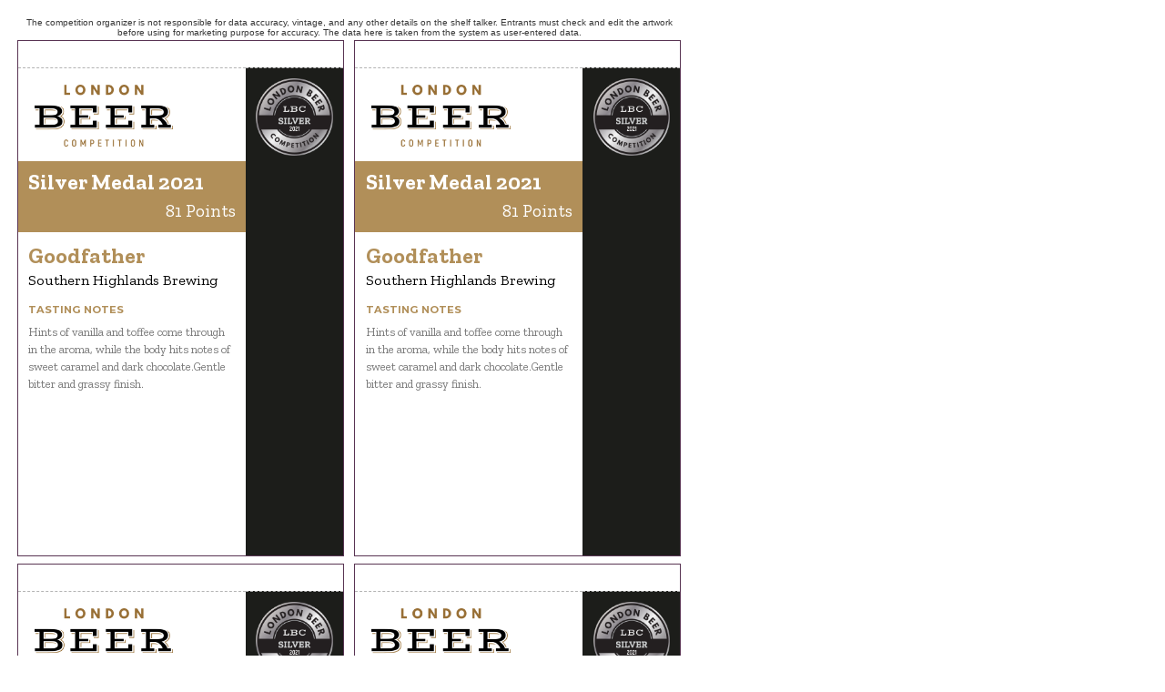

--- FILE ---
content_type: text/html; charset=utf-8
request_url: https://londonbeercompetition.com/en/competition-shelf-talkers/2021/special-awards/2772/
body_size: 3625
content:
<!DOCTYPE html>
<html>
    <head>
    	<meta http-equiv="Content-Type" content="text/html; charset=UTF-8">
		<link rel="shortcut icon" href="https://static.londonbeercompetition.com/cont/img/logo_favIcon.png" />
		<link href="https://fonts.googleapis.com/css?family=Montserrat:300,400,700|Zilla+Slab:100,300,400,700" rel="stylesheet">
		<link rel="stylesheet" href="/cont/css/styleWinnerPrintouts.css">
		<link rel="stylesheet" href="https://londonwinecompetition.com/cont/css/styles_common_competitionsTheme1.css">
		<title>London Beer Competition</title>
		<script type="text/javascript" src="https://static.londonbeercompetition.com/cont/js/jquery.js"></script>
			</head>
	<body id="shelfTalkers" class="letter awardType-special-awards awardsCount" style="display: none;">
				<!-- START Medal Range, Model 1 -->
							    				<main>
					<!-- START quadrant1 model1 -->
					<aside>The competition organizer is not responsible for data accuracy, vintage, and any other details on the shelf talker. Entrants must check and edit the artwork before using for marketing purpose for accuracy. The data here is taken from the system as user-entered data.</aside>
					<section class="quadrant quadrant1 awardsCount">
						<div class="medalImagesContainer">
															<img class="awardImg" src="https://static.londonbeercompetition.com/cont/img/certificateImagery/LBC_SilverMedal_2021.png">
																																																																																																																</div>	
						<div class="txt">
							<header>
																	<div class="logoHeader">
										<img src="https://static.londonbeercompetition.com/cont/img/logo_rectangle_color.png" alt="London Beer Competition" class="compLogo">
									</div>
																<div class="txtHeader">
									<h1>
																					Silver Medal 2021																			</h1>
									<h2>81 Points</h2>
								</div>
							</header>
							<article>
								<h3>Goodfather</h3>
								<h4>Southern Highlands Brewing</h4>
																<h5>Tasting Notes</h5>
								<p>Hints of vanilla and toffee come through in the aroma, while the body hits notes of sweet caramel and dark chocolate.Gentle bitter and grassy finish. </p>
							</article>
						</div>
					</section>
					<!-- END quadrant1 model1 -->
					<!-- START quadrant2 model1 -->
					<section class="quadrant quadrant2 awardsCount">
						
					</section>
					<!-- END quadrant2 model1 -->
					<!-- START quadrant3 model1 -->
					<section class="quadrant quadrant3 awardsCount">
						
					</section>
					<!-- END quadrant3 model1 -->
					<!-- START quadrant4 model1 -->
					<section class="quadrant quadrant4 awardsCount">
						
					</section>
					<!-- END quadrant4 model1 -->
					<script type="text/javascript">
				    	var specialAwardsCount = $(".quadrant1 .awardImg").length;
				    	$('.awardsCount').addClass('awardsCount'+specialAwardsCount);
				    </script>
				</main>
							<!-- END Medal Range Model 1 -->
		<!-- START Medal Range Model 2 -->
				<!-- END Medal Range Model 2 -->
		<!-- START Medal Range, Model 3 -->
				<!-- END Medal Range Model 3 -->
		<!-- START Medal Range Model 4 -->
				<!-- END Medal Range Model 4 -->
		<!-- START Medal Range Model 5 -->
				<!-- END Medal Range Model 5 -->
		<!-- START Medal Range Model 6 -->
				<!-- END Medal Range Model 6 -->
		<!-- Global script: Apply to all medal range model -->
		<script type="text/javascript">
			var quadrant1HTML = $('.quadrant1').html(); /* take quadrant1 server side load html content */
			$('.quadrant2').html(quadrant1HTML); /* Put quadrant1 html */
			$('.quadrant3').html(quadrant1HTML); /* Put quadrant1 html */
			$('.quadrant4').html(quadrant1HTML); /* Put quadrant1 html */
			$('#shelfTalkers').fadeIn();
		</script>
	 		</body>
</html>
